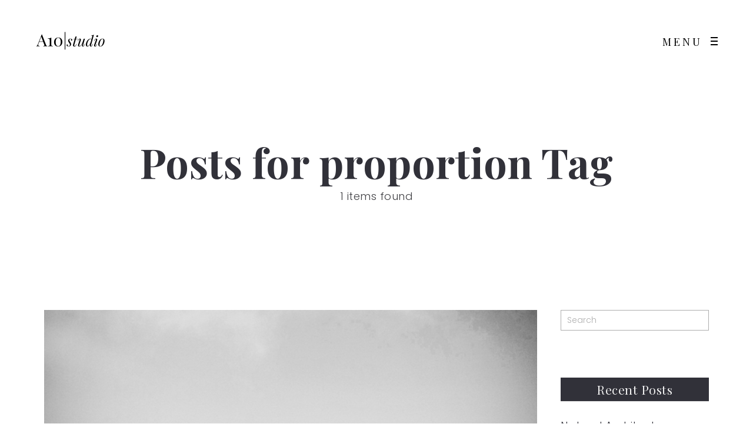

--- FILE ---
content_type: text/html; charset=UTF-8
request_url: https://www.a10studio.net/tag/proportion/
body_size: 16520
content:
<!DOCTYPE html>
<html lang="en-US">
  <head>
    <meta http-equiv="Content-Type" content="text/html; charset=UTF-8" />
    <meta property="og:image" content="https://www.a10studio.net/wp-content/uploads/2014/11/a10-minimal-architecture-Cabo-Baja-Mexico-3muros-thumb5.png" />    <link rel="profile" href="https://gmpg.org/xfn/11">
	<link rel="pingback" href="https://www.a10studio.net/xmlrpc.php">
    
    <meta name="viewport" content="width=device-width, initial-scale=1.0, viewport-fit=cover">
	    
    <meta name='robots' content='index, follow, max-image-preview:large, max-snippet:-1, max-video-preview:-1' />
	<style>img:is([sizes="auto" i], [sizes^="auto," i]) { contain-intrinsic-size: 3000px 1500px }</style>
	
	<!-- This site is optimized with the Yoast SEO plugin v26.7 - https://yoast.com/wordpress/plugins/seo/ -->
	<title>proportion Archives - a10studio</title>
	<link rel="canonical" href="https://www.a10studio.net/tag/proportion/" />
	<meta property="og:locale" content="en_US" />
	<meta property="og:type" content="article" />
	<meta property="og:title" content="proportion Archives - a10studio" />
	<meta property="og:url" content="https://www.a10studio.net/tag/proportion/" />
	<meta property="og:site_name" content="a10studio" />
	<meta name="twitter:card" content="summary_large_image" />
	<script type="application/ld+json" class="yoast-schema-graph">{"@context":"https://schema.org","@graph":[{"@type":"CollectionPage","@id":"https://www.a10studio.net/tag/proportion/","url":"https://www.a10studio.net/tag/proportion/","name":"proportion Archives - a10studio","isPartOf":{"@id":"https://www.a10studio.net/#website"},"primaryImageOfPage":{"@id":"https://www.a10studio.net/tag/proportion/#primaryimage"},"image":{"@id":"https://www.a10studio.net/tag/proportion/#primaryimage"},"thumbnailUrl":"https://www.a10studio.net/wp-content/uploads/2014/11/a10-minimal-architecture-Cabo-Baja-Mexico-3muros-thumb5.png","breadcrumb":{"@id":"https://www.a10studio.net/tag/proportion/#breadcrumb"},"inLanguage":"en-US"},{"@type":"ImageObject","inLanguage":"en-US","@id":"https://www.a10studio.net/tag/proportion/#primaryimage","url":"https://www.a10studio.net/wp-content/uploads/2014/11/a10-minimal-architecture-Cabo-Baja-Mexico-3muros-thumb5.png","contentUrl":"https://www.a10studio.net/wp-content/uploads/2014/11/a10-minimal-architecture-Cabo-Baja-Mexico-3muros-thumb5.png","width":700,"height":489},{"@type":"BreadcrumbList","@id":"https://www.a10studio.net/tag/proportion/#breadcrumb","itemListElement":[{"@type":"ListItem","position":1,"name":"Home","item":"https://www.a10studio.net/"},{"@type":"ListItem","position":2,"name":"proportion"}]},{"@type":"WebSite","@id":"https://www.a10studio.net/#website","url":"https://www.a10studio.net/","name":"a10studio","description":"architecture + construction","publisher":{"@id":"https://www.a10studio.net/#organization"},"potentialAction":[{"@type":"SearchAction","target":{"@type":"EntryPoint","urlTemplate":"https://www.a10studio.net/?s={search_term_string}"},"query-input":{"@type":"PropertyValueSpecification","valueRequired":true,"valueName":"search_term_string"}}],"inLanguage":"en-US"},{"@type":"Organization","@id":"https://www.a10studio.net/#organization","name":"a10studio","url":"https://www.a10studio.net/","logo":{"@type":"ImageObject","inLanguage":"en-US","@id":"https://www.a10studio.net/#/schema/logo/image/","url":"https://www.a10studio.net/wp-content/uploads/2019/04/2019_twitterlogo.jpg","contentUrl":"https://www.a10studio.net/wp-content/uploads/2019/04/2019_twitterlogo.jpg","width":1500,"height":1500,"caption":"a10studio"},"image":{"@id":"https://www.a10studio.net/#/schema/logo/image/"},"sameAs":["https://www.instagram.com/","https://www.linkedin.com/company/a10-studio"]}]}</script>
	<!-- / Yoast SEO plugin. -->


		<script type="text/javascript">
		//<![CDATA[
		var AJAX_M = "https://www.a10studio.net/wp-content/plugins/bm-pagebuilder/inc_php/ux-pb-theme-ajax.php";
		//]]>
		</script>
	<link rel='dns-prefetch' href='//www.googletagmanager.com' />
<link rel='dns-prefetch' href='//stats.wp.com' />
<link rel='dns-prefetch' href='//fonts.googleapis.com' />
<link rel="alternate" type="application/rss+xml" title="a10studio &raquo; Feed" href="https://www.a10studio.net/feed/" />
<link rel="alternate" type="application/rss+xml" title="a10studio &raquo; Comments Feed" href="https://www.a10studio.net/comments/feed/" />
<link rel="alternate" type="application/rss+xml" title="a10studio &raquo; proportion Tag Feed" href="https://www.a10studio.net/tag/proportion/feed/" />
		<!-- This site uses the Google Analytics by MonsterInsights plugin v9.2.4 - Using Analytics tracking - https://www.monsterinsights.com/ -->
							<script src="//www.googletagmanager.com/gtag/js?id=G-Z7FPEPVK58"  data-cfasync="false" data-wpfc-render="false" type="text/javascript" async></script>
			<script data-cfasync="false" data-wpfc-render="false" type="text/javascript">
				var mi_version = '9.2.4';
				var mi_track_user = true;
				var mi_no_track_reason = '';
								var MonsterInsightsDefaultLocations = {"page_location":"https:\/\/www.a10studio.net\/tag\/proportion\/"};
				if ( typeof MonsterInsightsPrivacyGuardFilter === 'function' ) {
					var MonsterInsightsLocations = (typeof MonsterInsightsExcludeQuery === 'object') ? MonsterInsightsPrivacyGuardFilter( MonsterInsightsExcludeQuery ) : MonsterInsightsPrivacyGuardFilter( MonsterInsightsDefaultLocations );
				} else {
					var MonsterInsightsLocations = (typeof MonsterInsightsExcludeQuery === 'object') ? MonsterInsightsExcludeQuery : MonsterInsightsDefaultLocations;
				}

								var disableStrs = [
										'ga-disable-G-Z7FPEPVK58',
									];

				/* Function to detect opted out users */
				function __gtagTrackerIsOptedOut() {
					for (var index = 0; index < disableStrs.length; index++) {
						if (document.cookie.indexOf(disableStrs[index] + '=true') > -1) {
							return true;
						}
					}

					return false;
				}

				/* Disable tracking if the opt-out cookie exists. */
				if (__gtagTrackerIsOptedOut()) {
					for (var index = 0; index < disableStrs.length; index++) {
						window[disableStrs[index]] = true;
					}
				}

				/* Opt-out function */
				function __gtagTrackerOptout() {
					for (var index = 0; index < disableStrs.length; index++) {
						document.cookie = disableStrs[index] + '=true; expires=Thu, 31 Dec 2099 23:59:59 UTC; path=/';
						window[disableStrs[index]] = true;
					}
				}

				if ('undefined' === typeof gaOptout) {
					function gaOptout() {
						__gtagTrackerOptout();
					}
				}
								window.dataLayer = window.dataLayer || [];

				window.MonsterInsightsDualTracker = {
					helpers: {},
					trackers: {},
				};
				if (mi_track_user) {
					function __gtagDataLayer() {
						dataLayer.push(arguments);
					}

					function __gtagTracker(type, name, parameters) {
						if (!parameters) {
							parameters = {};
						}

						if (parameters.send_to) {
							__gtagDataLayer.apply(null, arguments);
							return;
						}

						if (type === 'event') {
														parameters.send_to = monsterinsights_frontend.v4_id;
							var hookName = name;
							if (typeof parameters['event_category'] !== 'undefined') {
								hookName = parameters['event_category'] + ':' + name;
							}

							if (typeof MonsterInsightsDualTracker.trackers[hookName] !== 'undefined') {
								MonsterInsightsDualTracker.trackers[hookName](parameters);
							} else {
								__gtagDataLayer('event', name, parameters);
							}
							
						} else {
							__gtagDataLayer.apply(null, arguments);
						}
					}

					__gtagTracker('js', new Date());
					__gtagTracker('set', {
						'developer_id.dZGIzZG': true,
											});
					if ( MonsterInsightsLocations.page_location ) {
						__gtagTracker('set', MonsterInsightsLocations);
					}
										__gtagTracker('config', 'G-Z7FPEPVK58', {"forceSSL":"true"} );
															window.gtag = __gtagTracker;										(function () {
						/* https://developers.google.com/analytics/devguides/collection/analyticsjs/ */
						/* ga and __gaTracker compatibility shim. */
						var noopfn = function () {
							return null;
						};
						var newtracker = function () {
							return new Tracker();
						};
						var Tracker = function () {
							return null;
						};
						var p = Tracker.prototype;
						p.get = noopfn;
						p.set = noopfn;
						p.send = function () {
							var args = Array.prototype.slice.call(arguments);
							args.unshift('send');
							__gaTracker.apply(null, args);
						};
						var __gaTracker = function () {
							var len = arguments.length;
							if (len === 0) {
								return;
							}
							var f = arguments[len - 1];
							if (typeof f !== 'object' || f === null || typeof f.hitCallback !== 'function') {
								if ('send' === arguments[0]) {
									var hitConverted, hitObject = false, action;
									if ('event' === arguments[1]) {
										if ('undefined' !== typeof arguments[3]) {
											hitObject = {
												'eventAction': arguments[3],
												'eventCategory': arguments[2],
												'eventLabel': arguments[4],
												'value': arguments[5] ? arguments[5] : 1,
											}
										}
									}
									if ('pageview' === arguments[1]) {
										if ('undefined' !== typeof arguments[2]) {
											hitObject = {
												'eventAction': 'page_view',
												'page_path': arguments[2],
											}
										}
									}
									if (typeof arguments[2] === 'object') {
										hitObject = arguments[2];
									}
									if (typeof arguments[5] === 'object') {
										Object.assign(hitObject, arguments[5]);
									}
									if ('undefined' !== typeof arguments[1].hitType) {
										hitObject = arguments[1];
										if ('pageview' === hitObject.hitType) {
											hitObject.eventAction = 'page_view';
										}
									}
									if (hitObject) {
										action = 'timing' === arguments[1].hitType ? 'timing_complete' : hitObject.eventAction;
										hitConverted = mapArgs(hitObject);
										__gtagTracker('event', action, hitConverted);
									}
								}
								return;
							}

							function mapArgs(args) {
								var arg, hit = {};
								var gaMap = {
									'eventCategory': 'event_category',
									'eventAction': 'event_action',
									'eventLabel': 'event_label',
									'eventValue': 'event_value',
									'nonInteraction': 'non_interaction',
									'timingCategory': 'event_category',
									'timingVar': 'name',
									'timingValue': 'value',
									'timingLabel': 'event_label',
									'page': 'page_path',
									'location': 'page_location',
									'title': 'page_title',
									'referrer' : 'page_referrer',
								};
								for (arg in args) {
																		if (!(!args.hasOwnProperty(arg) || !gaMap.hasOwnProperty(arg))) {
										hit[gaMap[arg]] = args[arg];
									} else {
										hit[arg] = args[arg];
									}
								}
								return hit;
							}

							try {
								f.hitCallback();
							} catch (ex) {
							}
						};
						__gaTracker.create = newtracker;
						__gaTracker.getByName = newtracker;
						__gaTracker.getAll = function () {
							return [];
						};
						__gaTracker.remove = noopfn;
						__gaTracker.loaded = true;
						window['__gaTracker'] = __gaTracker;
					})();
									} else {
										console.log("");
					(function () {
						function __gtagTracker() {
							return null;
						}

						window['__gtagTracker'] = __gtagTracker;
						window['gtag'] = __gtagTracker;
					})();
									}
			</script>
				<!-- / Google Analytics by MonsterInsights -->
		<script type="text/javascript">
/* <![CDATA[ */
window._wpemojiSettings = {"baseUrl":"https:\/\/s.w.org\/images\/core\/emoji\/15.0.3\/72x72\/","ext":".png","svgUrl":"https:\/\/s.w.org\/images\/core\/emoji\/15.0.3\/svg\/","svgExt":".svg","source":{"concatemoji":"https:\/\/www.a10studio.net\/wp-includes\/js\/wp-emoji-release.min.js?ver=6.7.4"}};
/*! This file is auto-generated */
!function(i,n){var o,s,e;function c(e){try{var t={supportTests:e,timestamp:(new Date).valueOf()};sessionStorage.setItem(o,JSON.stringify(t))}catch(e){}}function p(e,t,n){e.clearRect(0,0,e.canvas.width,e.canvas.height),e.fillText(t,0,0);var t=new Uint32Array(e.getImageData(0,0,e.canvas.width,e.canvas.height).data),r=(e.clearRect(0,0,e.canvas.width,e.canvas.height),e.fillText(n,0,0),new Uint32Array(e.getImageData(0,0,e.canvas.width,e.canvas.height).data));return t.every(function(e,t){return e===r[t]})}function u(e,t,n){switch(t){case"flag":return n(e,"\ud83c\udff3\ufe0f\u200d\u26a7\ufe0f","\ud83c\udff3\ufe0f\u200b\u26a7\ufe0f")?!1:!n(e,"\ud83c\uddfa\ud83c\uddf3","\ud83c\uddfa\u200b\ud83c\uddf3")&&!n(e,"\ud83c\udff4\udb40\udc67\udb40\udc62\udb40\udc65\udb40\udc6e\udb40\udc67\udb40\udc7f","\ud83c\udff4\u200b\udb40\udc67\u200b\udb40\udc62\u200b\udb40\udc65\u200b\udb40\udc6e\u200b\udb40\udc67\u200b\udb40\udc7f");case"emoji":return!n(e,"\ud83d\udc26\u200d\u2b1b","\ud83d\udc26\u200b\u2b1b")}return!1}function f(e,t,n){var r="undefined"!=typeof WorkerGlobalScope&&self instanceof WorkerGlobalScope?new OffscreenCanvas(300,150):i.createElement("canvas"),a=r.getContext("2d",{willReadFrequently:!0}),o=(a.textBaseline="top",a.font="600 32px Arial",{});return e.forEach(function(e){o[e]=t(a,e,n)}),o}function t(e){var t=i.createElement("script");t.src=e,t.defer=!0,i.head.appendChild(t)}"undefined"!=typeof Promise&&(o="wpEmojiSettingsSupports",s=["flag","emoji"],n.supports={everything:!0,everythingExceptFlag:!0},e=new Promise(function(e){i.addEventListener("DOMContentLoaded",e,{once:!0})}),new Promise(function(t){var n=function(){try{var e=JSON.parse(sessionStorage.getItem(o));if("object"==typeof e&&"number"==typeof e.timestamp&&(new Date).valueOf()<e.timestamp+604800&&"object"==typeof e.supportTests)return e.supportTests}catch(e){}return null}();if(!n){if("undefined"!=typeof Worker&&"undefined"!=typeof OffscreenCanvas&&"undefined"!=typeof URL&&URL.createObjectURL&&"undefined"!=typeof Blob)try{var e="postMessage("+f.toString()+"("+[JSON.stringify(s),u.toString(),p.toString()].join(",")+"));",r=new Blob([e],{type:"text/javascript"}),a=new Worker(URL.createObjectURL(r),{name:"wpTestEmojiSupports"});return void(a.onmessage=function(e){c(n=e.data),a.terminate(),t(n)})}catch(e){}c(n=f(s,u,p))}t(n)}).then(function(e){for(var t in e)n.supports[t]=e[t],n.supports.everything=n.supports.everything&&n.supports[t],"flag"!==t&&(n.supports.everythingExceptFlag=n.supports.everythingExceptFlag&&n.supports[t]);n.supports.everythingExceptFlag=n.supports.everythingExceptFlag&&!n.supports.flag,n.DOMReady=!1,n.readyCallback=function(){n.DOMReady=!0}}).then(function(){return e}).then(function(){var e;n.supports.everything||(n.readyCallback(),(e=n.source||{}).concatemoji?t(e.concatemoji):e.wpemoji&&e.twemoji&&(t(e.twemoji),t(e.wpemoji)))}))}((window,document),window._wpemojiSettings);
/* ]]> */
</script>
<link rel='stylesheet' id='sbi_styles-css' href='https://www.a10studio.net/wp-content/plugins/instagram-feed/css/sbi-styles.min.css?ver=6.6.0' type='text/css' media='all' />
<style id='wp-emoji-styles-inline-css' type='text/css'>

	img.wp-smiley, img.emoji {
		display: inline !important;
		border: none !important;
		box-shadow: none !important;
		height: 1em !important;
		width: 1em !important;
		margin: 0 0.07em !important;
		vertical-align: -0.1em !important;
		background: none !important;
		padding: 0 !important;
	}
</style>
<link rel='stylesheet' id='wp-block-library-css' href='https://www.a10studio.net/wp-includes/css/dist/block-library/style.min.css?ver=6.7.4' type='text/css' media='all' />
<link rel='stylesheet' id='mediaelement-css' href='https://www.a10studio.net/wp-includes/js/mediaelement/mediaelementplayer-legacy.min.css?ver=4.2.17' type='text/css' media='all' />
<link rel='stylesheet' id='wp-mediaelement-css' href='https://www.a10studio.net/wp-includes/js/mediaelement/wp-mediaelement.min.css?ver=6.7.4' type='text/css' media='all' />
<style id='jetpack-sharing-buttons-style-inline-css' type='text/css'>
.jetpack-sharing-buttons__services-list{display:flex;flex-direction:row;flex-wrap:wrap;gap:0;list-style-type:none;margin:5px;padding:0}.jetpack-sharing-buttons__services-list.has-small-icon-size{font-size:12px}.jetpack-sharing-buttons__services-list.has-normal-icon-size{font-size:16px}.jetpack-sharing-buttons__services-list.has-large-icon-size{font-size:24px}.jetpack-sharing-buttons__services-list.has-huge-icon-size{font-size:36px}@media print{.jetpack-sharing-buttons__services-list{display:none!important}}.editor-styles-wrapper .wp-block-jetpack-sharing-buttons{gap:0;padding-inline-start:0}ul.jetpack-sharing-buttons__services-list.has-background{padding:1.25em 2.375em}
</style>
<style id='classic-theme-styles-inline-css' type='text/css'>
/*! This file is auto-generated */
.wp-block-button__link{color:#fff;background-color:#32373c;border-radius:9999px;box-shadow:none;text-decoration:none;padding:calc(.667em + 2px) calc(1.333em + 2px);font-size:1.125em}.wp-block-file__button{background:#32373c;color:#fff;text-decoration:none}
</style>
<style id='global-styles-inline-css' type='text/css'>
:root{--wp--preset--aspect-ratio--square: 1;--wp--preset--aspect-ratio--4-3: 4/3;--wp--preset--aspect-ratio--3-4: 3/4;--wp--preset--aspect-ratio--3-2: 3/2;--wp--preset--aspect-ratio--2-3: 2/3;--wp--preset--aspect-ratio--16-9: 16/9;--wp--preset--aspect-ratio--9-16: 9/16;--wp--preset--color--black: #000000;--wp--preset--color--cyan-bluish-gray: #abb8c3;--wp--preset--color--white: #ffffff;--wp--preset--color--pale-pink: #f78da7;--wp--preset--color--vivid-red: #cf2e2e;--wp--preset--color--luminous-vivid-orange: #ff6900;--wp--preset--color--luminous-vivid-amber: #fcb900;--wp--preset--color--light-green-cyan: #7bdcb5;--wp--preset--color--vivid-green-cyan: #00d084;--wp--preset--color--pale-cyan-blue: #8ed1fc;--wp--preset--color--vivid-cyan-blue: #0693e3;--wp--preset--color--vivid-purple: #9b51e0;--wp--preset--gradient--vivid-cyan-blue-to-vivid-purple: linear-gradient(135deg,rgba(6,147,227,1) 0%,rgb(155,81,224) 100%);--wp--preset--gradient--light-green-cyan-to-vivid-green-cyan: linear-gradient(135deg,rgb(122,220,180) 0%,rgb(0,208,130) 100%);--wp--preset--gradient--luminous-vivid-amber-to-luminous-vivid-orange: linear-gradient(135deg,rgba(252,185,0,1) 0%,rgba(255,105,0,1) 100%);--wp--preset--gradient--luminous-vivid-orange-to-vivid-red: linear-gradient(135deg,rgba(255,105,0,1) 0%,rgb(207,46,46) 100%);--wp--preset--gradient--very-light-gray-to-cyan-bluish-gray: linear-gradient(135deg,rgb(238,238,238) 0%,rgb(169,184,195) 100%);--wp--preset--gradient--cool-to-warm-spectrum: linear-gradient(135deg,rgb(74,234,220) 0%,rgb(151,120,209) 20%,rgb(207,42,186) 40%,rgb(238,44,130) 60%,rgb(251,105,98) 80%,rgb(254,248,76) 100%);--wp--preset--gradient--blush-light-purple: linear-gradient(135deg,rgb(255,206,236) 0%,rgb(152,150,240) 100%);--wp--preset--gradient--blush-bordeaux: linear-gradient(135deg,rgb(254,205,165) 0%,rgb(254,45,45) 50%,rgb(107,0,62) 100%);--wp--preset--gradient--luminous-dusk: linear-gradient(135deg,rgb(255,203,112) 0%,rgb(199,81,192) 50%,rgb(65,88,208) 100%);--wp--preset--gradient--pale-ocean: linear-gradient(135deg,rgb(255,245,203) 0%,rgb(182,227,212) 50%,rgb(51,167,181) 100%);--wp--preset--gradient--electric-grass: linear-gradient(135deg,rgb(202,248,128) 0%,rgb(113,206,126) 100%);--wp--preset--gradient--midnight: linear-gradient(135deg,rgb(2,3,129) 0%,rgb(40,116,252) 100%);--wp--preset--font-size--small: 13px;--wp--preset--font-size--medium: 20px;--wp--preset--font-size--large: 36px;--wp--preset--font-size--x-large: 42px;--wp--preset--spacing--20: 0.44rem;--wp--preset--spacing--30: 0.67rem;--wp--preset--spacing--40: 1rem;--wp--preset--spacing--50: 1.5rem;--wp--preset--spacing--60: 2.25rem;--wp--preset--spacing--70: 3.38rem;--wp--preset--spacing--80: 5.06rem;--wp--preset--shadow--natural: 6px 6px 9px rgba(0, 0, 0, 0.2);--wp--preset--shadow--deep: 12px 12px 50px rgba(0, 0, 0, 0.4);--wp--preset--shadow--sharp: 6px 6px 0px rgba(0, 0, 0, 0.2);--wp--preset--shadow--outlined: 6px 6px 0px -3px rgba(255, 255, 255, 1), 6px 6px rgba(0, 0, 0, 1);--wp--preset--shadow--crisp: 6px 6px 0px rgba(0, 0, 0, 1);}:where(.is-layout-flex){gap: 0.5em;}:where(.is-layout-grid){gap: 0.5em;}body .is-layout-flex{display: flex;}.is-layout-flex{flex-wrap: wrap;align-items: center;}.is-layout-flex > :is(*, div){margin: 0;}body .is-layout-grid{display: grid;}.is-layout-grid > :is(*, div){margin: 0;}:where(.wp-block-columns.is-layout-flex){gap: 2em;}:where(.wp-block-columns.is-layout-grid){gap: 2em;}:where(.wp-block-post-template.is-layout-flex){gap: 1.25em;}:where(.wp-block-post-template.is-layout-grid){gap: 1.25em;}.has-black-color{color: var(--wp--preset--color--black) !important;}.has-cyan-bluish-gray-color{color: var(--wp--preset--color--cyan-bluish-gray) !important;}.has-white-color{color: var(--wp--preset--color--white) !important;}.has-pale-pink-color{color: var(--wp--preset--color--pale-pink) !important;}.has-vivid-red-color{color: var(--wp--preset--color--vivid-red) !important;}.has-luminous-vivid-orange-color{color: var(--wp--preset--color--luminous-vivid-orange) !important;}.has-luminous-vivid-amber-color{color: var(--wp--preset--color--luminous-vivid-amber) !important;}.has-light-green-cyan-color{color: var(--wp--preset--color--light-green-cyan) !important;}.has-vivid-green-cyan-color{color: var(--wp--preset--color--vivid-green-cyan) !important;}.has-pale-cyan-blue-color{color: var(--wp--preset--color--pale-cyan-blue) !important;}.has-vivid-cyan-blue-color{color: var(--wp--preset--color--vivid-cyan-blue) !important;}.has-vivid-purple-color{color: var(--wp--preset--color--vivid-purple) !important;}.has-black-background-color{background-color: var(--wp--preset--color--black) !important;}.has-cyan-bluish-gray-background-color{background-color: var(--wp--preset--color--cyan-bluish-gray) !important;}.has-white-background-color{background-color: var(--wp--preset--color--white) !important;}.has-pale-pink-background-color{background-color: var(--wp--preset--color--pale-pink) !important;}.has-vivid-red-background-color{background-color: var(--wp--preset--color--vivid-red) !important;}.has-luminous-vivid-orange-background-color{background-color: var(--wp--preset--color--luminous-vivid-orange) !important;}.has-luminous-vivid-amber-background-color{background-color: var(--wp--preset--color--luminous-vivid-amber) !important;}.has-light-green-cyan-background-color{background-color: var(--wp--preset--color--light-green-cyan) !important;}.has-vivid-green-cyan-background-color{background-color: var(--wp--preset--color--vivid-green-cyan) !important;}.has-pale-cyan-blue-background-color{background-color: var(--wp--preset--color--pale-cyan-blue) !important;}.has-vivid-cyan-blue-background-color{background-color: var(--wp--preset--color--vivid-cyan-blue) !important;}.has-vivid-purple-background-color{background-color: var(--wp--preset--color--vivid-purple) !important;}.has-black-border-color{border-color: var(--wp--preset--color--black) !important;}.has-cyan-bluish-gray-border-color{border-color: var(--wp--preset--color--cyan-bluish-gray) !important;}.has-white-border-color{border-color: var(--wp--preset--color--white) !important;}.has-pale-pink-border-color{border-color: var(--wp--preset--color--pale-pink) !important;}.has-vivid-red-border-color{border-color: var(--wp--preset--color--vivid-red) !important;}.has-luminous-vivid-orange-border-color{border-color: var(--wp--preset--color--luminous-vivid-orange) !important;}.has-luminous-vivid-amber-border-color{border-color: var(--wp--preset--color--luminous-vivid-amber) !important;}.has-light-green-cyan-border-color{border-color: var(--wp--preset--color--light-green-cyan) !important;}.has-vivid-green-cyan-border-color{border-color: var(--wp--preset--color--vivid-green-cyan) !important;}.has-pale-cyan-blue-border-color{border-color: var(--wp--preset--color--pale-cyan-blue) !important;}.has-vivid-cyan-blue-border-color{border-color: var(--wp--preset--color--vivid-cyan-blue) !important;}.has-vivid-purple-border-color{border-color: var(--wp--preset--color--vivid-purple) !important;}.has-vivid-cyan-blue-to-vivid-purple-gradient-background{background: var(--wp--preset--gradient--vivid-cyan-blue-to-vivid-purple) !important;}.has-light-green-cyan-to-vivid-green-cyan-gradient-background{background: var(--wp--preset--gradient--light-green-cyan-to-vivid-green-cyan) !important;}.has-luminous-vivid-amber-to-luminous-vivid-orange-gradient-background{background: var(--wp--preset--gradient--luminous-vivid-amber-to-luminous-vivid-orange) !important;}.has-luminous-vivid-orange-to-vivid-red-gradient-background{background: var(--wp--preset--gradient--luminous-vivid-orange-to-vivid-red) !important;}.has-very-light-gray-to-cyan-bluish-gray-gradient-background{background: var(--wp--preset--gradient--very-light-gray-to-cyan-bluish-gray) !important;}.has-cool-to-warm-spectrum-gradient-background{background: var(--wp--preset--gradient--cool-to-warm-spectrum) !important;}.has-blush-light-purple-gradient-background{background: var(--wp--preset--gradient--blush-light-purple) !important;}.has-blush-bordeaux-gradient-background{background: var(--wp--preset--gradient--blush-bordeaux) !important;}.has-luminous-dusk-gradient-background{background: var(--wp--preset--gradient--luminous-dusk) !important;}.has-pale-ocean-gradient-background{background: var(--wp--preset--gradient--pale-ocean) !important;}.has-electric-grass-gradient-background{background: var(--wp--preset--gradient--electric-grass) !important;}.has-midnight-gradient-background{background: var(--wp--preset--gradient--midnight) !important;}.has-small-font-size{font-size: var(--wp--preset--font-size--small) !important;}.has-medium-font-size{font-size: var(--wp--preset--font-size--medium) !important;}.has-large-font-size{font-size: var(--wp--preset--font-size--large) !important;}.has-x-large-font-size{font-size: var(--wp--preset--font-size--x-large) !important;}
:where(.wp-block-post-template.is-layout-flex){gap: 1.25em;}:where(.wp-block-post-template.is-layout-grid){gap: 1.25em;}
:where(.wp-block-columns.is-layout-flex){gap: 2em;}:where(.wp-block-columns.is-layout-grid){gap: 2em;}
:root :where(.wp-block-pullquote){font-size: 1.5em;line-height: 1.6;}
</style>
<link rel='stylesheet' id='cpsh-shortcodes-css' href='https://www.a10studio.net/wp-content/plugins/column-shortcodes//assets/css/shortcodes.css?ver=1.0.1' type='text/css' media='all' />
<link rel='stylesheet' id='contact-form-7-css' href='https://www.a10studio.net/wp-content/plugins/contact-form-7/includes/css/styles.css?ver=6.1.4' type='text/css' media='all' />
<link rel='stylesheet' id='rotatingtweets-css' href='https://www.a10studio.net/wp-content/plugins/rotatingtweets/css/style.css?ver=6.7.4' type='text/css' media='all' />
<link rel='stylesheet' id='google-fonts-Playfair+Display-css' href='https://fonts.googleapis.com/css?family=Playfair+Display%3Aregular%2Citalic%2C700%2C700italic%2C900%2C900italic&#038;ver=6.7.4' type='text/css' media='all' />
<link rel='stylesheet' id='ux-interface-shortcode-css-css' href='https://www.a10studio.net/wp-content/plugins/bm-shortcodes/css/bm-shortcode.css?ver=1.0' type='text/css' media='all' />
<link rel='stylesheet' id='bootstrap-css' href='https://www.a10studio.net/wp-content/themes/air-theme/styles/bootstrap.css?ver=2.0.0' type='text/css' media='screen' />
<link rel='stylesheet' id='font-awesome-css' href='https://www.a10studio.net/wp-content/themes/air-theme/functions/theme/css/font-awesome.min.css?ver=4.7.0' type='text/css' media='screen' />
<link rel='stylesheet' id='owl-carousel-css' href='https://www.a10studio.net/wp-content/themes/air-theme/styles/owl.carousel.css?ver=0.0.1' type='text/css' media='screen' />
<link rel='stylesheet' id='google-fonts-Poppins-css' href='https://fonts.googleapis.com/css?family=Poppins%3A100%2C100italic%2C200%2C200italic%2C300%2C300italic%2Cregular%2Citalic%2C500%2C500italic%2C600%2C600italic%2C700%2C700italic%2C800%2C800italic%2C900%2C900italic&#038;ver=6.7.4' type='text/css' media='all' />
<link rel='stylesheet' id='google-fonts-Libre+Baskerville-css' href='https://fonts.googleapis.com/css?family=Libre+Baskerville%3Aregular%2Citalic%2C700&#038;ver=6.7.4' type='text/css' media='all' />
<link rel='stylesheet' id='photoswipe-css' href='https://www.a10studio.net/wp-content/themes/air-theme/styles/photoswipe.css?ver=4.0.5' type='text/css' media='screen' />
<link rel='stylesheet' id='photoswipe-default-skin-css' href='https://www.a10studio.net/wp-content/themes/air-theme/styles/skin/photoswipe/default/default-skin.css?ver=4.0.5' type='text/css' media='screen' />
<link rel='stylesheet' id='airtheme-interface-style-css' href='https://www.a10studio.net/wp-content/themes/air-theme/style.css?ver=1.7.1' type='text/css' media='screen' />
<style id='airtheme-interface-style-inline-css' type='text/css'>

a, a:hover, a:focus, #header .search-top-btn-class:hover,#header .wpml-translation li a:hover,#header .wpml-translation li .current-language, .current-language .languages-shortname,.comment-form .logged a:hover,.article-cate-a,.pagenums .tw-style-a:hover,
.count-box,.social-like .wpulike .counter a.image:before,.post-meta-social .count, .height-light-ux,.post-categories a,.widget_archive li,.widget_categories li,.widget_nav_menu li,.widget_pages li,
.entry p a,.sidebar_widget a:hover, .archive-tit a:hover,.text_block a,.post_meta > li a:hover, #sidebar a:hover, #comments .comment-author a:hover,#comments .reply a:hover,.fourofour-wrap a,.archive-meta-unit a:hover,.post-meta-unit a:hover, .heighlight,.archive-meta-item a,.author-name,
.carousel-wrap a:hover, .related-post-wrap h3:hover a, .iconbox-a .iconbox-h3:hover,.iconbox-a:hover,.iocnbox:hover .icon_wrap i.fa,.blog-masony-item .item-link:hover:before,.clients_wrap .carousel-btn .carousel-btn-a:hover:before,
.blog_meta a:hover,.breadcrumbs a:hover,.link-wrap a:hover,.archive-wrap h3 a:hover,.more-link:hover,.post-color-default,.latest-posts-tags a:hover,.pagenums .current,.page-numbers.current,.fullwidth-text-white .fullwrap-with-tab-nav-a:hover,.fullwrap-with-tab-nav-a:hover,.fullwrap-with-tab-nav-a.full-nav-actived,.fullwidth-text-white .fullwrap-with-tab-nav-a.full-nav-actived,a.liquid-more-icon.ux-btn:hover,.moudle .iterblock-more.ux-btn:hover,
.gallery-info-property-con a, .grid-meta-a
{ 
	color: #79AD6F; 
}
.tagcloud a:hover,.related-post-wrap h3:before,.single-image-mask,input.idi_send:hover, .iconbox-content-hide .icon_text,.process-bar, .portfolio-caroufredsel-hover
{ 
	background-color: #79AD6F;
}
		
.tagcloud a,.gallery-list-contiune, .author-unit-inn, .archive-bar,.audio-unit,.blog-unit-link-li,.blog-unit-quote,.slider-panel,#main_title_wrap, .promote-wrap,.process-bar-wrap,.post_meta,.pagenumber a,.standard-blog-link-wrap,.blog-item.quote,.portfolio-standatd-tit-wrap:before,.quote-wrap,.entry pre,.text_block pre,.isotope-item.quote .blog-masony-item,.blog-masony-item .item-link-wrap,.pagenumber span,.testimenials,.testimenials .arrow-bg,.accordion-heading,.testimonial-thum-bg,.single-feild,.fullwidth-text-white .iconbox-content-hide .icon_wrap
{ 
	background-color: #F8F8F8; 
}
.progress_bars_with_image_content .bar .bar_noactive.grey
{
  color: #F8F8F8; 
}
body.archive #wrap,.widget_archive li,.widget_categories li,.widget_nav_menu li,.widget_pages li,.widget_recent_entries li,.widget_recent_comments li,.widget_meta li,.widget_rss li,
.nav-tabs,.border-style2,.border-style3,.nav-tabs > li > a,.tab-content,.nav-tabs > .active > a, .nav-tabs > .active > a:hover, .nav-tabs > .active > a:focus,.tabs-v,.single-feild,.archive-unit
{ 
	border-color: #F8F8F8; 
} 
.tab-content.tab-content-v,blockquote
{
	border-left-color: #F8F8F8; 
} 
.tabs-v .nav-tabs > .active > a,.line_grey
{
	border-top-color: #F8F8F8; 
}
		
body,#wrap-outer,#wrap,#search-overlay,#top-wrap,#main,.separator h4, .carousel-control,#login-form.modal .modal-dialog,.nav-tabs > .active > a, .nav-tabs > .active > a:hover, .nav-tabs > .active > a:focus,.tab-content,.filters.filter-floating li a:before,.standard-list-item:hover .portfolio-standatd-tit-wrap:before,.ux-mobile #main-navi-inn 
{ 
	background-color: #FFFFFF;
}
.testimenials span.arrow,.nav-tabs > .active > a, .nav-tabs > .active > a:hover, .nav-tabs > .active > a:focus { 
	border-bottom-color: #FFFFFF; 
}
	.tabs-v .nav-tabs > .active > a
{ 
	border-right-color: #FFFFFF; 
}
.quote-wrap, .mouse-icon,.social-icon-triggle,.carousel-control, .countdown_amount,.countdown_section,.blog-unit-link-li:hover,.blog-unit-link-li:hover a 
{
	color: #FFFFFF; 
}
		
#header,#menu-panel,.page_from_top.header-scrolled #header,.page_from_top.header-scrolling.header-sticky-always #header,#navi-header .sub-menu 
{ 
	background-color: #FFFFFF;
}
		
.page-loading
{ 
	background-color: #FFFFFF;
}
		
::selection { background: #F0E8DF; }
::-moz-selection { background: #F0E8DF; }
::-webkit-selection { background: #F0E8DF; }
		
.logo-h1 
{
	color: #313139; 
}
		
.light-logo .logo-h1,.default-light-logo .logo-h1,.light-logo .ux-woocomerce-cart-a
{
	color: #FFFFFF; 
}
		
#navi-trigger,#header .socialmeida-a, #navi_wrap > ul > li a, #navi_wrap > ul > li a,
.light-logo.default-dark-logo.header-scrolled #navi-trigger, 
.light-logo.default-dark-logo.header-scrolled #header .socialmeida-a, 
.light-logo.default-dark-logo.header-scrolled #navi_wrap > ul > li a,
.light-logo.default-dark-logo.header-scrolled .ux-woocomerce-cart-a,
.default-light-logo.dark-logo.single-portfolio-fullscreen-slider .blog-unit-gallery-wrap .arrow-item, 
.default-light-logo.dark-logo #ux-slider-down,
.default-light-logo.dark-logo.single-portfolio-fullscreen-slider .owl-dots,
.dark-logo .top-slider .carousel-des-wrap-tit-a,
.dark-logo .top-slider .article-cate-a,
.dark-logo .top-slider .owl-dot
{
	color: #000000; 
}	
		
.light-logo #navi-trigger,.default-light-logo.dark-logo.header-scrolled #navi-trigger,
.light-logo #header .socialmeida-a,.default-light-logo.dark-logo.header-scrolled #header .socialmeida-a,
.light-logo #navi_wrap > ul > li a,.default-light-logo.dark-logo.header-scrolled #navi_wrap > ul > li a,
.light-logo .ux-woocomerce-cart-a, .default-light-logo.dark-logo.header-scrolled .ux-woocomerce-cart-a,
.light-logo.single-portfolio-fullscreen-slider .blog-unit-gallery-wrap .arrow-item, .default-light-logo.single-portfolio-fullscreen-slider .blog-unit-gallery-wrap .arrow-item, 
.light-logo #ux-slider-down, .default-light-logo #ux-slider-down,
.light-logo.single-portfolio-fullscreen-slider .owl-dots, .default-light-logo.single-portfolio-fullscreen-slider .owl-dots, .light-logo.single-portfolio-fullscreen-slider .owl-dot.active:before,.default-light-logo.single-portfolio-fullscreen-slider .owl-dot.active:before,
.light-logo .top-slider .carousel-des-wrap-tit-a,
.light-logo .top-slider .article-cate-a,
.light-logo .top-slider .owl-dot
{
	color: #FFFFFF; 
}	
		
#navi a,.menu-panel-inn .socialmeida-a,.menu-panel-inn .socialmeida-a:hover,.search-top-btn-class,#menu-panel .languages-shortname
{
	color: #313139; 
}
		
.title-wrap-tit,.title-wrap-h1,h1,h2,h3,h4,h5,h6,.archive-tit a, .item-title-a,#sidebar .social_active i:hover,.article-cate-a:hover:after,
.portfolio-standatd-tags a[rel="tag"]:hover:after,.nav-tabs > .active > a, .nav-tabs > li > a:hover, .nav-tabs > .active > a:focus, .post-navi-a,.moudle .ux-btn,.mainlist-meta, .mainlist-meta a,carousel-des-wrap-tit-a,
.jqbar.vertical span,.team-item-con-back a,.team-item-con-back i,.team-item-con-h p,.slider-panel-item h2.slider-title a,.bignumber-item.post-color-default,.blog-item .date-block,
.clients_wrap .carousel-btn .carousel-btn-a, .image3-1-unit-tit
{ 
	color:#313139; 
}
.post_social:before, .post_social:after,.title-ux.line_under_over,.gallery-wrap-sidebar .entry, .social-share 
{ 
	border-color: #313139; 
} 
.team-item-con,.ux-btn:before,.title-ux.line_both_sides:before,.title-ux.line_both_sides:after,.galleria-info,#float-bar-triggler,.float-bar-inn,.short_line:after, 
.separator_inn.bg- ,.countdown_section 
{
	background-color: #313139;
}
		
			
body,a,.entry p a:hover,.text_block, .article-tag-label a[rel="tag"]:after,.article-meta-unit-cate > a.article-cate-a:after,.article-cate-a:hover,.text_block a:hover,#content_wrap,#comments,.blog-item-excerpt,.archive-unit-excerpt,.archive-meta-item a:hover,.entry code,.text_block code,
h3#reply-title small, #comments .nav-tabs li.active h3#reply-title .logged,#comments .nav-tabs li a:hover h3 .logged,.testimonial-thum-bg i.fa,.post-navi-go-back-a:focus ,
.header-info-mobile,.carousel-wrap a.disabled:hover,.stars a:hover,.moudle .iterblock-more.ux-btn,.moudle .liquid-more-icon.ux-btn,.fullwrap-block-inn a
{ 
	color: #414145; 
}
.blog-unit-link-li:hover {
	background-color: #414145; 
}
			
		
.article-meta-unit,.article-meta-unit:not(.article-meta-unit-cate) > a,.article-tag-label-tit, .comment-meta,.comment-meta a,.title-wrap-des,.blog_meta_cate,.blog_meta_cate a,.gird-blog-meta,.grid-meta-a:after,.comment-form-cookies-consent
{ 
	color:#ADADAD; 
}
.comment-author:after {
	background-color: #ADADAD; 
}
.blog-item-more-a:hover 
{
	border-color: #ADADAD; 
}
		
.gallery-info-property-tit 
{ 
	color: #313139;
}
		
.gallery-info-property-con,.gallery-info-property-con a:hover 
{ 
	color: #313139;
}
		
.gallery-link-a,.gallery-link-a:hover 
{ 
	color: #313139;
}
		
.list-layout-inside-caption
{ 
	color: #666666;
}
		
.post-navi-single, .arrow-item 
{ 
	color: #313139;
}
		
.comment-box-tit,.comm-reply-title 
{ 
	color: #313139;
}
		
.comm-u-wrap 
{ 
	color: #313139;
}
		
.comment-meta .comment-author,.comment-meta .comment-author-a 
{ 
	color: #313139;
}
		
.filters-a 
{ 
	color: #313139;
}
		
.filters-a:hover,.active > .filters-a,.filters-a:focus
{ 
	color: #313139;
}
		
.tw-style-a.ux-btn,.tw-style-a.ux-btn:hover
{ 
	color: #313139;
}
		
.grid-item-tit,.grid-item-tit-a,.grid-item-tit-a:hover
{ 
	color: #313139;
}
		
.grid-item-cate-a
{ 
 	color: #313139;
}
		
.grid-item-con:after,.product-caption 
{ 
	background-color: #FFFFFF;
}
		
.ux-btn, button, input[type="submit"] 
{ 
	color: #313139;
}
		
.ux-btn:hover,button:hover, input[type="submit"]:hover,.moudle .ux-btn.tw-style-a:hover,.moudle .ux-btn:before,.woocommerce button.button:not(.disabled).alt:hover,.woocommerce-page #content input:not(.disabled).button:hover,.woocommerce a.button:not(.disabled).alt:hover
{ 
	color: #FFFFFF;
}
		
.ux-btn:hover,button:hover, input[type="submit"]:hover,.woocommerce button.button:not(.disabled).alt:hover,.woocommerce-page #content input.button:not(.disabled):hover,.woocommerce a.button:not(.disabled).alt:hover
{ 
	background-color: #313139; border-color: #313139;
}
		
textarea, input[type="text"], input[type="password"], input[type="datetime"], input[type="datetime-local"], input[type="date"], input[type="month"], input[type="time"], input[type="week"], input[type="number"], input[type="email"], input[type="url"], input[type="search"], input[type="tel"], input[type="color"], .uneditable-input 
{ 
	color: #ADADAD;
}
		
.moudle input[type="text"]:focus, .moudle textarea:focus, input:focus:invalid:focus, textarea:focus:invalid:focus, select:focus:invalid:focus, textarea:focus, input[type="text"]:focus, input[type="password"]:focus, input[type="datetime"]:focus, input[type="datetime-local"]:focus, input[type="date"]:focus, input[type="month"]:focus, input[type="time"]:focus, input[type="week"]:focus, input[type="number"]:focus, input[type="email"]:focus, input[type="url"]:focus, input[type="search"]:focus, input[type="tel"]:focus, input[type="color"]:focus, .uneditable-input:focus,
.comment-reply-title:hover
{ 
	color: #313139;
}
		
.widget-container .widget-title, .widget-container .widget-title a 
{ 
	color: #313139;
}
		
.widget-container,.widget-container a ,.widget-container select
{ 
	color: #313139;
}
		
.sidebar_widget .widget-container .widget-title,.sidebar_widget .widget-container .widget-title a
{ 
	color: #F0F0F0;
}
		
.sidebar_widget .widget-title 
{ 
	background-color: #313139;
}
		
.footer-bar,.footer-bar a,.copyright, .copyright a,.footer-info,.footer-info a,#footer .logo-h1
{ 
	color: #313139; 
}
		
#footer 
{
	background-color: #FFFFFF; 
}
		
.woocommerce div.product div.images .flex-control-thumbs li img
{
	border-color: #CCCCCC; 
}
.flex-control-thumbs li img.flex-active
{
	background-color: #CCCCCC; 
}
		
.logo-h1 { font-family: Playfair Display; }
		
.logo-h1 { font-weight: normal; font-style: normal;}
		
.navi-trigger-text, #navi-header a,.header-bar-social .socialmeida-a { font-family: Playfair Display; }
		
.navi-trigger-text, #navi-header a,.header-bar-social .socialmeida-a { font-weight: normal; font-style: normal;}
		
body.single .title-wrap-tit,.title-wrap-h1, .archive-grid-item-tit,.title-wrap-meta-a,.archive-grid-item-meta-item,h1,h2,h3,h4,h5,h6
{ 
	font-family: Playfair Display;
}
		
body.single .title-wrap-tit,.title-wrap-h1, .archive-grid-item-tit,.title-wrap-meta-a,.archive-grid-item-meta-item,h1,h2,h3,h4,h5,h6
{ 
font-weight: normal; font-style: normal;
}
		
body.single .title-wrap-tit,.title-wrap-h1 { font-size: 36px;}
		
.comment-author { --font-size-comment-author: Mobile;}
		
body { --font-size-form: Mobile;}
		.theme-color-1{color:#F5C9C9;}
.bg-theme-color-1,.promote-hover-bg-theme-color-1:hover,.list-layout-con.bg-theme-color-1{background-color:#F5C9C9;}
.moudle .ux-btn.bg-theme-color-1 { border-color:#F5C9C9; color:#F5C9C9; }
.moudle .ux-btn.bg-theme-color-1-hover:hover{ border-color:#F5C9C9; color:#F5C9C9; }
.theme-color-2{color:#F17567;}
.bg-theme-color-2,.promote-hover-bg-theme-color-2:hover,.list-layout-con.bg-theme-color-2{background-color:#F17567;}
.moudle .ux-btn.bg-theme-color-2 { border-color:#F17567; color:#F17567; }
.moudle .ux-btn.bg-theme-color-2-hover:hover{ border-color:#F17567; color:#F17567; }
.theme-color-3{color:#5ED672;}
.bg-theme-color-3,.promote-hover-bg-theme-color-3:hover,.list-layout-con.bg-theme-color-3{background-color:#5ED672;}
.moudle .ux-btn.bg-theme-color-3 { border-color:#5ED672; color:#5ED672; }
.moudle .ux-btn.bg-theme-color-3-hover:hover{ border-color:#5ED672; color:#5ED672; }
.theme-color-4{color:#0E4792;}
.bg-theme-color-4,.promote-hover-bg-theme-color-4:hover,.list-layout-con.bg-theme-color-4{background-color:#0E4792;}
.moudle .ux-btn.bg-theme-color-4 { border-color:#0E4792; color:#0E4792; }
.moudle .ux-btn.bg-theme-color-4-hover:hover{ border-color:#0E4792; color:#0E4792; }
.theme-color-5{color:#FAE800;}
.bg-theme-color-5,.promote-hover-bg-theme-color-5:hover,.list-layout-con.bg-theme-color-5{background-color:#FAE800;}
.moudle .ux-btn.bg-theme-color-5 { border-color:#FAE800; color:#FAE800; }
.moudle .ux-btn.bg-theme-color-5-hover:hover{ border-color:#FAE800; color:#FAE800; }
.theme-color-6{color:#9FDEDF;}
.bg-theme-color-6,.promote-hover-bg-theme-color-6:hover,.list-layout-con.bg-theme-color-6{background-color:#9FDEDF;}
.moudle .ux-btn.bg-theme-color-6 { border-color:#9FDEDF; color:#9FDEDF; }
.moudle .ux-btn.bg-theme-color-6-hover:hover{ border-color:#9FDEDF; color:#9FDEDF; }
.theme-color-7{color:#9895A5;}
.bg-theme-color-7,.promote-hover-bg-theme-color-7:hover,.list-layout-con.bg-theme-color-7{background-color:#9895A5;}
.moudle .ux-btn.bg-theme-color-7 { border-color:#9895A5; color:#9895A5; }
.moudle .ux-btn.bg-theme-color-7-hover:hover{ border-color:#9895A5; color:#9895A5; }
.theme-color-8{color:#D63F37;}
.bg-theme-color-8,.promote-hover-bg-theme-color-8:hover,.list-layout-con.bg-theme-color-8{background-color:#D63F37;}
.moudle .ux-btn.bg-theme-color-8 { border-color:#D63F37; color:#D63F37; }
.moudle .ux-btn.bg-theme-color-8-hover:hover{ border-color:#D63F37; color:#D63F37; }
.theme-color-9{color:#AF9065;}
.bg-theme-color-9,.promote-hover-bg-theme-color-9:hover,.list-layout-con.bg-theme-color-9{background-color:#AF9065;}
.moudle .ux-btn.bg-theme-color-9 { border-color:#AF9065; color:#AF9065; }
.moudle .ux-btn.bg-theme-color-9-hover:hover{ border-color:#AF9065; color:#AF9065; }
.theme-color-10{color:#313139;}
.bg-theme-color-10,.promote-hover-bg-theme-color-10:hover,.list-layout-con.bg-theme-color-10{background-color:#313139;}
.moudle .ux-btn.bg-theme-color-10 { border-color:#313139; color:#313139; }
.moudle .ux-btn.bg-theme-color-10-hover:hover{ border-color:#313139; color:#313139; }
.navi-bgcolor-default { background-color:#313139; }

.logo-image,.woocommerce .logo-image,.woocommerce-page .logo-image { 
	max-height:none; max-width:none; height: 50px; 
}
		
@media (min-width: 768px) {
	.logo-footer-img,.woocommerce .logo-footer-img,.woocommerce-page .logo-footer-img { 
    	max-height:none; max-width:none; height: 20px; 
	}
}
		
</style>
<!--[if lte IE 9]>
<link rel='stylesheet' id='airtheme-interface-ie-css' href='https://www.a10studio.net/wp-content/themes/air-theme/styles/ie.css?ver=6.7.4' type='text/css' media='all' />
<![endif]-->
<script type="text/javascript" src="https://www.a10studio.net/wp-content/plugins/google-analytics-for-wordpress/assets/js/frontend-gtag.min.js?ver=9.2.4" id="monsterinsights-frontend-script-js" async="async" data-wp-strategy="async"></script>
<script data-cfasync="false" data-wpfc-render="false" type="text/javascript" id='monsterinsights-frontend-script-js-extra'>/* <![CDATA[ */
var monsterinsights_frontend = {"js_events_tracking":"true","download_extensions":"doc,pdf,ppt,zip,xls,jpg,png,docx,pptx,xlsx","inbound_paths":"[]","home_url":"https:\/\/www.a10studio.net","hash_tracking":"false","v4_id":"G-Z7FPEPVK58"};/* ]]> */
</script>

<!-- Google tag (gtag.js) snippet added by Site Kit -->
<!-- Google Analytics snippet added by Site Kit -->
<script type="text/javascript" src="https://www.googletagmanager.com/gtag/js?id=GT-MJJ5NT5C" id="google_gtagjs-js" async></script>
<script type="text/javascript" id="google_gtagjs-js-after">
/* <![CDATA[ */
window.dataLayer = window.dataLayer || [];function gtag(){dataLayer.push(arguments);}
gtag("set","linker",{"domains":["www.a10studio.net"]});
gtag("js", new Date());
gtag("set", "developer_id.dZTNiMT", true);
gtag("config", "GT-MJJ5NT5C");
 window._googlesitekit = window._googlesitekit || {}; window._googlesitekit.throttledEvents = []; window._googlesitekit.gtagEvent = (name, data) => { var key = JSON.stringify( { name, data } ); if ( !! window._googlesitekit.throttledEvents[ key ] ) { return; } window._googlesitekit.throttledEvents[ key ] = true; setTimeout( () => { delete window._googlesitekit.throttledEvents[ key ]; }, 5 ); gtag( "event", name, { ...data, event_source: "site-kit" } ); }; 
/* ]]> */
</script>
<script type="text/javascript" src="https://www.a10studio.net/wp-includes/js/jquery/jquery.min.js?ver=3.7.1" id="jquery-core-js"></script>
<script type="text/javascript" src="https://www.a10studio.net/wp-includes/js/jquery/jquery-migrate.min.js?ver=3.4.1" id="jquery-migrate-js"></script>
<link rel="https://api.w.org/" href="https://www.a10studio.net/wp-json/" /><link rel="alternate" title="JSON" type="application/json" href="https://www.a10studio.net/wp-json/wp/v2/tags/524" /><link rel="EditURI" type="application/rsd+xml" title="RSD" href="https://www.a10studio.net/xmlrpc.php?rsd" />
<meta name="generator" content="WordPress 6.7.4" />
<meta name="generator" content="Site Kit by Google 1.168.0" />	<style>img#wpstats{display:none}</style>
			<script type="text/javascript">
	var ajaxurl = 'https://www.a10studio.net/wp-admin/admin-ajax.php';
	var JS_PATH = "https://www.a10studio.net/wp-content/themes/air-theme/js";
    </script>
	<meta name="google-site-verification" content="J0_sLQYH53VuGyh2OZoTnnvaR_bEjEvoYGPJkNGYYLQ"><style type="text/css">.recentcomments a{display:inline !important;padding:0 !important;margin:0 !important;}</style><link rel="icon" href="https://www.a10studio.net/wp-content/uploads/2019/04/cropped-2019_twitterlogo-32x32.jpg" sizes="32x32" />
<link rel="icon" href="https://www.a10studio.net/wp-content/uploads/2019/04/cropped-2019_twitterlogo-192x192.jpg" sizes="192x192" />
<link rel="apple-touch-icon" href="https://www.a10studio.net/wp-content/uploads/2019/04/cropped-2019_twitterlogo-180x180.jpg" />
<meta name="msapplication-TileImage" content="https://www.a10studio.net/wp-content/uploads/2019/04/cropped-2019_twitterlogo-270x270.jpg" />
  </head>
  
  <body class="archive tag tag-proportion tag-524 default-dark-logo pswp-dark-skin responsive-ux navi-hide show-bottom-space dark-logo header-sticky preload">
  	
    <div class="wrap-all">
      <div class="page-loading fullscreen-wrap visible">
    <div class="page-loading-inn">
        <div class="page-loading-transform">
            <div class="site-loading-logo"><img src="https://www.a10studio.net/wp-content/uploads/2018/03/web2018_loading2.png" alt="a10studio" /></div>        </div>
    </div>
</div>
<div id="jquery_jplayer" class="jp-jplayer"></div><div id="wrap-outer">      
      
<header id="header" class="">

    <div id="header-main">
    
        <div class="container-fluid">

                        <span id="navi-trigger">
                <span class="navi-trigger-text">
                    <span class="navi-trigger-text-menu navi-trigger-text-inn">MENU</span>
                    <span class="navi-trigger-text-close navi-trigger-text-inn">CLOSE</span>
                </span>
                <span class="navi-trigger-inn">
                    <span class="navi-trigger-hamberg-line navi-trigger-hamberg-line1"></span>
                    <span class="navi-trigger-hamberg-line navi-trigger-hamberg-line2"></span>
                    <span class="navi-trigger-hamberg-line navi-trigger-hamberg-line3"></span>
                </span>
            </span>

                        
            <div class="navi-logo">

                <div class="logo-wrap">
                    <div id="logo"><a class="logo-a" href="https://www.a10studio.net/" title="a10studio"><div class="logo-h1 logo-not-show-txt">a10studio</div><img class="logo-image logo-dark" src="https://www.a10studio.net/wp-content/uploads/2018/03/web2018.png" alt="a10studio" /></a></div>                </div><!--End logo wrap-->
                 
            </div>
        
        </div>
        
    </div><!--End header main-->
    
</header>
<div id="menu-panel">

    <div class="menu-panel-inn fullscreen-wrap">
     
        <nav id="navi">
            <div id="navi-wrap" class="menu-main-container"><ul class="menu clearfix"><li id="menu-item-1744" class="external menu-item menu-item-type-post_type menu-item-object-page menu-item-1744"><a href="https://www.a10studio.net/projects/">projects</a></li>
<li id="menu-item-1748" class="external menu-item menu-item-type-post_type menu-item-object-page menu-item-1748"><a href="https://www.a10studio.net/news/">news</a></li>
<li id="menu-item-1745" class="external menu-item menu-item-type-post_type menu-item-object-page menu-item-has-children menu-item-1745"><a href="https://www.a10studio.net/about/">about us</a>
<ul class="sub-menu">
	<li id="menu-item-1746" class="external menu-item menu-item-type-post_type menu-item-object-page menu-item-1746"><a href="https://www.a10studio.net/about/">about us</a></li>
	<li id="menu-item-1747" class="external menu-item menu-item-type-post_type menu-item-object-page menu-item-1747"><a href="https://www.a10studio.net/publications/">publications</a></li>
</ul>
</li>
<li id="menu-item-1749" class="external menu-item menu-item-type-post_type menu-item-object-page menu-item-1749"><a href="https://www.a10studio.net/contact/">contact</a></li>
</ul></div><!--End #navi_wrap-->
        </nav>
        <div id="menu-panel-bottom" class="container-fluid"> 
            <div class="menu-panel-bottom-left col-md-3 col-sm-3 col-xs-3">
                                <div class="search-top-btn-class">
                    <span class="fa fa-search"></span>
                    <form class="search_top_form"  method="get" action="https://www.a10studio.net/">
                        <input type="search" id="s" name="s" class="search_top_form_text" placeholder="Type and Hit Enter">
                    </form>
                </div> 
                            </div>
            <div class="menu-panel-bottom-right col-md-9 col-sm-9 col-xs-9">
                            </div>
        </div>
    </div>	
</div>		
	  <div id="wrap">   
    <div id="content">
    
                
        <div class="content_wrap_outer container">
			
    <div class="archive-title title-wrap">
        <div class="title-wrap-con">
            <h1 class="title-wrap-tit">Posts for <strong>proportion</strong> Tag</h1>
            				<div class="archive-des">1 items found</div>
			        </div>
    </div>    
        
            <div class="sidebar-layout row">
                <div id="content_wrap" class="col-sm-9 col-md-9">

                    	
	<div class="archive-list">
        
		
<section class="archive-item">
        <a class="ux-lazyload-wrap" style=" padding-top: 69.857142857143%;" title="Visual Stimuli | Weekend Reading: minimum" href="https://www.a10studio.net/minimum/">
        <img class="ux-lazyload-img lazy" width="700" height="489" src="https://www.a10studio.net/wp-content/themes/air-theme/img/blank.gif" data-src="https://www.a10studio.net/wp-content/uploads/2014/11/a10-minimal-architecture-Cabo-Baja-Mexico-3muros-thumb5.png" alt="Visual Stimuli | Weekend Reading: minimum"/>
    </a>
        <h2 class="arvhive-tit"><a title="Visual Stimuli | Weekend Reading: minimum" href="https://www.a10studio.net/minimum/">Visual Stimuli | Weekend Reading: minimum</a></h2>
        <div class="archive-meta clearfix">
        <a href="https://www.a10studio.net/minimum/" title="Visual Stimuli | Weekend Reading: minimum" class="archive-arrow"><span class="archive-arrow-inn"></span></a>
        				<span class="article-meta-unit article-meta-unit-cate">
			<a href="https://www.a10studio.net/category/blog/" title="View all posts in blog" class="article-cate-a">blog</a>				</span>
			 <span class="article-meta-unit article-meta-date"><span class="article-meta-date-on ">ON </span>November 14, 2014</span>  <span class="article-meta-unit"><span class="">BY: </span>M.Arch. Mariano Arias-Diez</span>      </div>
</section><div class="clearfix pagenums pagenums-default container-fluid"></div>
    </div>
    

                    
                </div>
                
                	<aside id="sidebar-widget" class="col-md-3 col-sm-3" >
	
		<ul class="sidebar_widget">

			<li class="widget-container widget_search"><form id="searchform" name="search" method="get" action="https://www.a10studio.net/">	
<input type="text" onBlur="if (this.value == '') {this.value = 'Search';}" onFocus="if (this.value == 'Search') {this.value = '';}" name="s" value="Search">
</form>
</li>
		<li class="widget-container widget_recent_entries">
		<h3 class="widget-title"><span class="widget-title-inn">Recent Posts</span></h3>
		<ul>
											<li>
					<a href="https://www.a10studio.net/natural-architecture-larvae-and-the-human/">Natural Architecture: Larvae and the Human</a>
									</li>
											<li>
					<a href="https://www.a10studio.net/maquina-extractiva-urbana/">Lo urbano, lo rural y la máquina extractiva: reflexiones desde la distancia</a>
									</li>
											<li>
					<a href="https://www.a10studio.net/solitude-luis-barragan-at-beta-timisoara-2024/">Solitude is Good Company: Luis Barragán&#8217;s Casa Majagua at Beta Timișoara 2024</a>
									</li>
											<li>
					<a href="https://www.a10studio.net/who-you-gonna-call/">Architects help you invest smarter</a>
									</li>
											<li>
					<a href="https://www.a10studio.net/heaven-in-cabo-san-lucas/">A Piece of Heaven in Pedregal de Cabo San Lucas</a>
									</li>
					</ul>

		</li><li class="widget-container widget_recent_comments"><h3 class="widget-title"><span class="widget-title-inn">Recent Comments</span></h3><ul id="recentcomments"><li class="recentcomments"><span class="comment-author-link"><a href="https://gsiacb.wordpress.com/2024/05/30/arquitectura-de-realidad/" class="url" rel="ugc external nofollow">Arquitectura de Realidad &#8211; En proceso de avance</a></span> on <a href="https://www.a10studio.net/salmona-pt1/#comment-19054">Rogelio Salmona pt.1</a></li><li class="recentcomments"><span class="comment-author-link"><a href="https://www.a10studio.net" class="url" rel="ugc">M.Arch. Mariano Arias-Diez</a></span> on <a href="https://www.a10studio.net/rammed-earth-advantages-1/#comment-17849">Advantages Of Building With Rammed Earth</a></li><li class="recentcomments"><span class="comment-author-link"><a href="https://www.a10studio.net" class="url" rel="ugc">M.Arch. Mariano Arias-Diez</a></span> on <a href="https://www.a10studio.net/building-hempcrete/#comment-17848">Building with Hempcrete</a></li><li class="recentcomments"><span class="comment-author-link"><a href="http://www.danielroberts.com.au" class="url" rel="ugc external nofollow">Daniel Roberts Newcastle</a></span> on <a href="https://www.a10studio.net/building-hempcrete/#comment-17079">Building with Hempcrete</a></li><li class="recentcomments"><span class="comment-author-link"><a href="http://www.camaronbeachlapaz.com" class="url" rel="ugc external nofollow">David Lehman</a></span> on <a href="https://www.a10studio.net/rammed-earth-advantages-1/#comment-16739">Advantages Of Building With Rammed Earth</a></li></ul></li><li class="widget-container widget_archive"><h3 class="widget-title"><span class="widget-title-inn">Archives</span></h3>
			<ul>
					<li><a href='https://www.a10studio.net/2026/01/'>January 2026</a></li>
	<li><a href='https://www.a10studio.net/2025/08/'>August 2025</a></li>
	<li><a href='https://www.a10studio.net/2024/11/'>November 2024</a></li>
	<li><a href='https://www.a10studio.net/2024/02/'>February 2024</a></li>
	<li><a href='https://www.a10studio.net/2024/01/'>January 2024</a></li>
	<li><a href='https://www.a10studio.net/2021/12/'>December 2021</a></li>
	<li><a href='https://www.a10studio.net/2021/02/'>February 2021</a></li>
	<li><a href='https://www.a10studio.net/2021/01/'>January 2021</a></li>
	<li><a href='https://www.a10studio.net/2020/04/'>April 2020</a></li>
	<li><a href='https://www.a10studio.net/2019/05/'>May 2019</a></li>
	<li><a href='https://www.a10studio.net/2019/04/'>April 2019</a></li>
	<li><a href='https://www.a10studio.net/2019/01/'>January 2019</a></li>
	<li><a href='https://www.a10studio.net/2018/10/'>October 2018</a></li>
	<li><a href='https://www.a10studio.net/2018/08/'>August 2018</a></li>
	<li><a href='https://www.a10studio.net/2018/05/'>May 2018</a></li>
	<li><a href='https://www.a10studio.net/2018/04/'>April 2018</a></li>
	<li><a href='https://www.a10studio.net/2018/01/'>January 2018</a></li>
	<li><a href='https://www.a10studio.net/2017/11/'>November 2017</a></li>
	<li><a href='https://www.a10studio.net/2017/08/'>August 2017</a></li>
	<li><a href='https://www.a10studio.net/2017/07/'>July 2017</a></li>
	<li><a href='https://www.a10studio.net/2017/04/'>April 2017</a></li>
	<li><a href='https://www.a10studio.net/2017/03/'>March 2017</a></li>
	<li><a href='https://www.a10studio.net/2016/12/'>December 2016</a></li>
	<li><a href='https://www.a10studio.net/2016/07/'>July 2016</a></li>
	<li><a href='https://www.a10studio.net/2016/05/'>May 2016</a></li>
	<li><a href='https://www.a10studio.net/2016/02/'>February 2016</a></li>
	<li><a href='https://www.a10studio.net/2016/01/'>January 2016</a></li>
	<li><a href='https://www.a10studio.net/2015/12/'>December 2015</a></li>
	<li><a href='https://www.a10studio.net/2015/11/'>November 2015</a></li>
	<li><a href='https://www.a10studio.net/2015/08/'>August 2015</a></li>
	<li><a href='https://www.a10studio.net/2015/07/'>July 2015</a></li>
	<li><a href='https://www.a10studio.net/2015/06/'>June 2015</a></li>
	<li><a href='https://www.a10studio.net/2015/05/'>May 2015</a></li>
	<li><a href='https://www.a10studio.net/2015/04/'>April 2015</a></li>
	<li><a href='https://www.a10studio.net/2015/01/'>January 2015</a></li>
	<li><a href='https://www.a10studio.net/2014/12/'>December 2014</a></li>
	<li><a href='https://www.a10studio.net/2014/11/'>November 2014</a></li>
	<li><a href='https://www.a10studio.net/2014/10/'>October 2014</a></li>
	<li><a href='https://www.a10studio.net/2014/08/'>August 2014</a></li>
	<li><a href='https://www.a10studio.net/2014/07/'>July 2014</a></li>
	<li><a href='https://www.a10studio.net/2014/06/'>June 2014</a></li>
	<li><a href='https://www.a10studio.net/2014/05/'>May 2014</a></li>
	<li><a href='https://www.a10studio.net/2014/04/'>April 2014</a></li>
	<li><a href='https://www.a10studio.net/2014/03/'>March 2014</a></li>
	<li><a href='https://www.a10studio.net/2013/08/'>August 2013</a></li>
	<li><a href='https://www.a10studio.net/2013/07/'>July 2013</a></li>
	<li><a href='https://www.a10studio.net/2013/06/'>June 2013</a></li>
	<li><a href='https://www.a10studio.net/2013/05/'>May 2013</a></li>
	<li><a href='https://www.a10studio.net/2013/04/'>April 2013</a></li>
	<li><a href='https://www.a10studio.net/2012/06/'>June 2012</a></li>
	<li><a href='https://www.a10studio.net/2012/04/'>April 2012</a></li>
	<li><a href='https://www.a10studio.net/2012/03/'>March 2012</a></li>
	<li><a href='https://www.a10studio.net/2012/02/'>February 2012</a></li>
	<li><a href='https://www.a10studio.net/2011/09/'>September 2011</a></li>
	<li><a href='https://www.a10studio.net/2011/08/'>August 2011</a></li>
	<li><a href='https://www.a10studio.net/2011/03/'>March 2011</a></li>
	<li><a href='https://www.a10studio.net/2011/02/'>February 2011</a></li>
	<li><a href='https://www.a10studio.net/2011/01/'>January 2011</a></li>
	<li><a href='https://www.a10studio.net/2010/12/'>December 2010</a></li>
	<li><a href='https://www.a10studio.net/2010/11/'>November 2010</a></li>
	<li><a href='https://www.a10studio.net/2010/10/'>October 2010</a></li>
	<li><a href='https://www.a10studio.net/2010/09/'>September 2010</a></li>
	<li><a href='https://www.a10studio.net/2010/08/'>August 2010</a></li>
	<li><a href='https://www.a10studio.net/2010/07/'>July 2010</a></li>
	<li><a href='https://www.a10studio.net/2010/06/'>June 2010</a></li>
	<li><a href='https://www.a10studio.net/2010/05/'>May 2010</a></li>
	<li><a href='https://www.a10studio.net/2010/03/'>March 2010</a></li>
	<li><a href='https://www.a10studio.net/2010/02/'>February 2010</a></li>
	<li><a href='https://www.a10studio.net/2010/01/'>January 2010</a></li>
	<li><a href='https://www.a10studio.net/2009/12/'>December 2009</a></li>
	<li><a href='https://www.a10studio.net/2009/11/'>November 2009</a></li>
	<li><a href='https://www.a10studio.net/2009/10/'>October 2009</a></li>
	<li><a href='https://www.a10studio.net/2009/09/'>September 2009</a></li>
	<li><a href='https://www.a10studio.net/2009/08/'>August 2009</a></li>
	<li><a href='https://www.a10studio.net/2009/06/'>June 2009</a></li>
	<li><a href='https://www.a10studio.net/2009/04/'>April 2009</a></li>
	<li><a href='https://www.a10studio.net/2009/01/'>January 2009</a></li>
	<li><a href='https://www.a10studio.net/2008/11/'>November 2008</a></li>
	<li><a href='https://www.a10studio.net/2008/07/'>July 2008</a></li>
	<li><a href='https://www.a10studio.net/2007/11/'>November 2007</a></li>
	<li><a href='https://www.a10studio.net/2007/09/'>September 2007</a></li>
	<li><a href='https://www.a10studio.net/2006/10/'>October 2006</a></li>
	<li><a href='https://www.a10studio.net/2006/03/'>March 2006</a></li>
	<li><a href='https://www.a10studio.net/2005/11/'>November 2005</a></li>
	<li><a href='https://www.a10studio.net/2005/10/'>October 2005</a></li>
	<li><a href='https://www.a10studio.net/2005/09/'>September 2005</a></li>
	<li><a href='https://www.a10studio.net/2005/05/'>May 2005</a></li>
	<li><a href='https://www.a10studio.net/2004/01/'>January 2004</a></li>
	<li><a href='https://www.a10studio.net/2003/05/'>May 2003</a></li>
	<li><a href='https://www.a10studio.net/2003/04/'>April 2003</a></li>
	<li><a href='https://www.a10studio.net/2002/05/'>May 2002</a></li>
			</ul>

			</li><li class="widget-container widget_categories"><h3 class="widget-title"><span class="widget-title-inn">Categories</span></h3>
			<ul>
					<li class="cat-item cat-item-6"><a href="https://www.a10studio.net/category/blog/">blog</a>
</li>
	<li class="cat-item cat-item-858"><a href="https://www.a10studio.net/category/built/">built</a>
</li>
	<li class="cat-item cat-item-947"><a href="https://www.a10studio.net/category/commercial/">commercial</a>
</li>
	<li class="cat-item cat-item-948"><a href="https://www.a10studio.net/category/commercial-space/">commercial space</a>
</li>
	<li class="cat-item cat-item-83"><a href="https://www.a10studio.net/category/competition/">competition</a>
</li>
	<li class="cat-item cat-item-236"><a href="https://www.a10studio.net/category/dirt/">dirt</a>
</li>
	<li class="cat-item cat-item-9"><a href="https://www.a10studio.net/category/exhibition/">exhibition</a>
</li>
	<li class="cat-item cat-item-536"><a href="https://www.a10studio.net/category/extra-large/">extra large</a>
</li>
	<li class="cat-item cat-item-892"><a href="https://www.a10studio.net/category/featured/">featured</a>
</li>
	<li class="cat-item cat-item-12"><a href="https://www.a10studio.net/category/landscaping-landscape-archietcture/">landscaping</a>
</li>
	<li class="cat-item cat-item-8"><a href="https://www.a10studio.net/category/lecture/">lecture</a>
</li>
	<li class="cat-item cat-item-893"><a href="https://www.a10studio.net/category/projects/">projects</a>
</li>
	<li class="cat-item cat-item-538"><a href="https://www.a10studio.net/category/public/">public</a>
</li>
	<li class="cat-item cat-item-11"><a href="https://www.a10studio.net/category/public-space/">public space</a>
</li>
	<li class="cat-item cat-item-7"><a href="https://www.a10studio.net/category/publication/">publications</a>
</li>
	<li class="cat-item cat-item-3"><a href="https://www.a10studio.net/category/rammed-earth/">rammed earth</a>
</li>
	<li class="cat-item cat-item-5"><a href="https://www.a10studio.net/category/residential/">residential</a>
</li>
	<li class="cat-item cat-item-533"><a href="https://www.a10studio.net/category/small/">small</a>
</li>
	<li class="cat-item cat-item-63"><a href="https://www.a10studio.net/category/teaching/">teaching</a>
</li>
	<li class="cat-item cat-item-859"><a href="https://www.a10studio.net/category/unbuilt/">unbuilt</a>
</li>
	<li class="cat-item cat-item-85"><a href="https://www.a10studio.net/category/urban-design/">urban design</a>
</li>
			</ul>

			</li><li class="widget-container widget_meta"><h3 class="widget-title"><span class="widget-title-inn">Meta</span></h3>
		<ul>
						<li><a rel="nofollow" href="https://www.a10studio.net/wp-login.php">Log in</a></li>
			<li><a href="https://www.a10studio.net/feed/">Entries feed</a></li>
			<li><a href="https://www.a10studio.net/comments/feed/">Comments feed</a></li>

			<li><a href="https://wordpress.org/">WordPress.org</a></li>
		</ul>

		</li>
		</ul>	

	</aside>
	
                
            </div>
        </div>
        
    </div><!--End content-->
  
      <footer id="footer" class="footer-cols-layout">

    <div class="footer-info">
    <div class="footer-container">
                        <div class="span6">
                    <div id="logo-footer"><a href="https://www.a10studio.net/" title="a10studio"><div id="logo-footer"><img class="logo-footer-img" src="https://www.a10studio.net/wp-content/uploads/2018/03/web2018_footer.png" alt="a10studio" /></div></a></div>                </div>
                <div class="span6">
                    	<div class="footer-social">
		<ul class="socialmeida clearfix">						
			
			<li class="socialmeida-li">
                <a title="instagram" href="https://www.instagram.com/_a10studio" class="socialmeida-a" target=_blank>
                    <span class=""></span> <span class="socialmeida-text">instagram</span>
                </a>
            </li>
			
			<li class="socialmeida-li">
                <a title="facebook" href="https://www.facebook.com/a10studio/" class="socialmeida-a" target=_blank>
                    <span class=""></span> <span class="socialmeida-text">facebook</span>
                </a>
            </li>
			
			<li class="socialmeida-li">
                <a title="twitter" href="https://twitter.com/a10studio" class="socialmeida-a" target=_blank>
                    <span class=""></span> <span class="socialmeida-text">twitter</span>
                </a>
            </li>
				</ul>
	</div>
                </div>
                </div>
</div>    <div class="container-fluid back-top-wrap "><div id="back-top"></div></div>
</footer>

      </div><!--End wrap -->	  
	  	</div><!--End wrap-outer-->
</div><!--End wrap-all-->    <div class="video-overlay modal">
        <span class="video-close"></span>
    </div><!--end video-overlay-->

	  <!-- Instagram Feed JS -->
<script type="text/javascript">
var sbiajaxurl = "https://www.a10studio.net/wp-admin/admin-ajax.php";
</script>
<script type="text/javascript" src="https://www.a10studio.net/wp-includes/js/dist/hooks.min.js?ver=4d63a3d491d11ffd8ac6" id="wp-hooks-js"></script>
<script type="text/javascript" src="https://www.a10studio.net/wp-includes/js/dist/i18n.min.js?ver=5e580eb46a90c2b997e6" id="wp-i18n-js"></script>
<script type="text/javascript" id="wp-i18n-js-after">
/* <![CDATA[ */
wp.i18n.setLocaleData( { 'text direction\u0004ltr': [ 'ltr' ] } );
/* ]]> */
</script>
<script type="text/javascript" src="https://www.a10studio.net/wp-content/plugins/contact-form-7/includes/swv/js/index.js?ver=6.1.4" id="swv-js"></script>
<script type="text/javascript" id="contact-form-7-js-before">
/* <![CDATA[ */
var wpcf7 = {
    "api": {
        "root": "https:\/\/www.a10studio.net\/wp-json\/",
        "namespace": "contact-form-7\/v1"
    },
    "cached": 1
};
/* ]]> */
</script>
<script type="text/javascript" src="https://www.a10studio.net/wp-content/plugins/contact-form-7/includes/js/index.js?ver=6.1.4" id="contact-form-7-js"></script>
<script type="text/javascript" src="https://www.a10studio.net/wp-content/plugins/google-site-kit/dist/assets/js/googlesitekit-events-provider-contact-form-7-40476021fb6e59177033.js" id="googlesitekit-events-provider-contact-form-7-js" defer></script>
<script type="text/javascript" src="https://www.a10studio.net/wp-content/plugins/bm-shortcodes/js/jquery.collageplus.min.js?ver=0.3.3" id="jquery-collageplus-js"></script>
<script type="text/javascript" src="https://www.a10studio.net/wp-content/plugins/bm-shortcodes/js/bm-shortcode.js?ver=1.0.0" id="ux-shortcode-js-js"></script>
<script type="text/javascript" src="https://www.a10studio.net/wp-content/themes/air-theme/js/jquery.jplayer.min.js?ver=2.2.0" id="jquery-jplayer-min-js"></script>
<script type="text/javascript" src="https://www.a10studio.net/wp-content/themes/air-theme/js/main.js?ver=1.9.7.5" id="airtheme-interface-main-js"></script>
<script type="text/javascript" src="https://www.a10studio.net/wp-content/themes/air-theme/js/custom.theme.js?ver=1.0.0" id="airtheme-interface-theme-js"></script>
<script type="text/javascript" src="https://stats.wp.com/e-202604.js" id="jetpack-stats-js" data-wp-strategy="defer"></script>
<script type="text/javascript" id="jetpack-stats-js-after">
/* <![CDATA[ */
_stq = window._stq || [];
_stq.push([ "view", JSON.parse("{\"v\":\"ext\",\"blog\":\"228727357\",\"post\":\"0\",\"tz\":\"0\",\"srv\":\"www.a10studio.net\",\"j\":\"1:14.0\"}") ]);
_stq.push([ "clickTrackerInit", "228727357", "0" ]);
/* ]]> */
</script>
		<div class="pswp" tabindex="-1" role="dialog" aria-hidden="true">

            <div class="pswp__bg"></div>
        
            <div class="pswp__scroll-wrap">
        
                <div class="pswp__container">
                    <div class="pswp__item"></div>
                    <div class="pswp__item"></div>
                    <div class="pswp__item"></div>
                </div>
        
                <div class="pswp__ui pswp__ui--hidden">
        
                    <div class="pswp__top-bar">
        
                        <div class="pswp__counter"></div>
        
                        <button class="pswp__button pswp__button--close" title="Close"></button>
        
                        <button class="pswp__button pswp__button--share" title="Share"></button>
        
                        <button class="pswp__button pswp__button--fs" title="Toggle fullscreen"></button>
        
                        <button class="pswp__button pswp__button--zoom" title="Zoom in/out"></button>
        
                        <div class="pswp__preloader">
                            <div class="pswp__preloader__icn">
                              <div class="pswp__preloader__cut">
                                <div class="pswp__preloader__donut"></div>
                              </div>
                            </div>
                        </div>
                    </div>
        
                    <div class="pswp__share-modal pswp__share-modal--hidden pswp__single-tap">
                        <div class="pswp__share-tooltip"></div> 
                    </div>
        
                    <button class="pswp__button pswp__button--arrow--left" title="Previous">
                    </button>
        
                    <button class="pswp__button pswp__button--arrow--right" title="Next">
                    </button>
        
                    <div class="pswp__caption">
                        <div class="pswp__caption__center"></div>
                    </div>
        
                </div>
        
            </div>
        
        </div>
        
  </body>
</html>